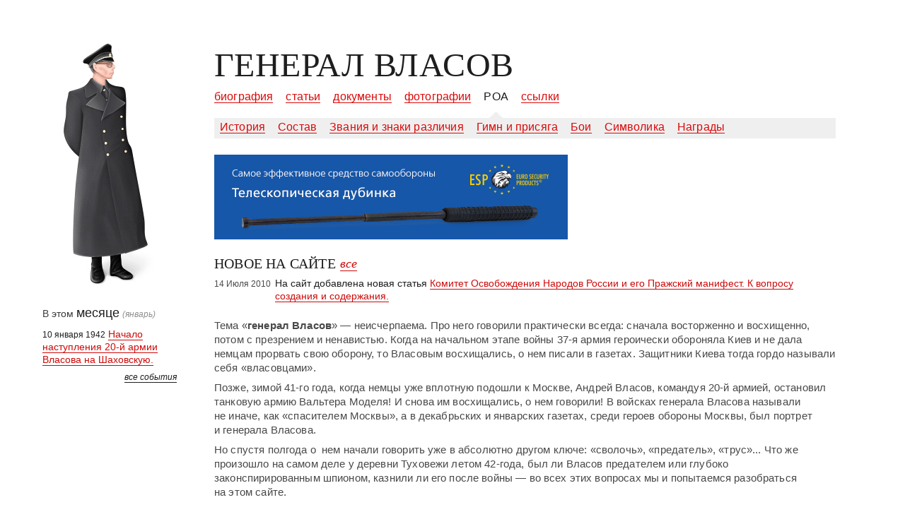

--- FILE ---
content_type: text/html; charset=UTF-8
request_url: https://generalvlasov.ru/roa/
body_size: 4315
content:


<!DOCTYPE html PUBLIC "-//W3C//DTD XHTML 1.0 Transitional//EN" "http://www.w3.org/TR/xhtml1/DTD/xhtml1-transitional.dtd">
<html xmlns="http://www.w3.org/1999/xhtml">
<head>
<meta http-equiv="Content-Type" content="text/html; charset=utf-8" />
<meta name='yandex-verification' content='6e6922c8066c08bc' />
<title>Генерал Андрей Власов | Главная</title>

<link href="/styles/null.css" rel="stylesheet" type="text/css" />
<link href="/styles/grid.css" rel="stylesheet" type="text/css" />
<link href="/styles/texts.css" rel="stylesheet" type="text/css" />
<!--[if IE]> 
    <link href="/styles/hack.css" rel="stylesheet" type="text/css" /> 
<![endif]-->

<link rel="shortcut icon" href="/favicon.ico" />


<script type="text/javascript" src="/scripts/jquery.js"></script>
<script type="text/javascript" src="/scripts/jquery.ata.js"></script>

<!--[if IE 6]>
<script type="text/javascript" src="/scripts/hack.js"></script>
<![endif]-->

</head>

<body>

<div id="wrapper">

<div id="layout">

	<div id="mainLayout">
    <div id="rightLayout"> 
    	<div id="rightWrapper">
			<div id="right">
       

			<h1>Генерал Власов</h1>


			<div id="menuLayout">

			<ul id="menu">
				<li><a href="/biography.html">биография</a></li> <li><a href="/articles/">статьи</a></li> <li><a href="/documents/">документы</a></li> <li><a href="/photos/">фотографии</a></li> <li>РОА<span><br /><span id="submenuArrow"></span></span></li><li><a href="/links.html">ссылки</a></li> 			</ul>

			<div class="clear"></div>
            </div>
<div id="submenuLayout">
						<ul id="submenu"><li><a href="/roa/istoriya-roa.html">История</a></li> <li><a href="/roa/sostav-roa.html">Состав</a></li> <li><a href="/roa/zvaniya-i-znaki-razlichiya.html">Звания и знаки различия</a></li> <li><a href="/roa/gimn-i-prisyaga.html">Гимн и присяга</a></li> <li><a href="/roa/boi.html">Бои</a></li> <li><a href="/roa/simvolika.html">Символика</a></li> <li><a href="/roa/nagradi.html">Награды</a></li> </ul>
						<div class="clear"></div>
						</div>
<div id="bnTeleskopov">
<a href="https://teleskopow.net/"><img src="/images/teleskopow.jpg" /></a>
</div>


			<div id="news">
            	<div class="newsHeader"><h2>Новое на сайте</h2></div><div class="newsAll"><a href="/news/">все</a></div>
					<div class="newsBlock">
	<div class="newsDate">14&nbsp;Июля&nbsp;2010</div><div class="newsText"><p>На&nbsp;сайт добавлена новая статья <a href="/articles/konr-i-ego-prajskiy-manifest.html">Комитет Освобождения Народов России и его Пражский манифест. К вопросу создания и содержания.</a></p>
</div>
	<div class="clear"></div>
	</div>            </div>
            <div id="content">
								<p>Тема &laquo;<strong>генерал Власов</strong>&raquo;&nbsp;&#8212; неисчерпаема. Про него говорили практически всегда: сначала восторженно и&nbsp;восхищенно, потом с&nbsp;презрением и&nbsp;ненавистью. Когда на&nbsp;начальном этапе войны 37-я армия героически обороняла Киев и&nbsp;не&nbsp;дала немцам прорвать свою оборону, то&nbsp;Власовым восхищались, о&nbsp;нем писали в&nbsp;газетах. Защитники Киева тогда гордо называли себя &laquo;власовцами&raquo;.</p>
<p> Позже, зимой 41-го года, когда немцы уже вплотную подошли к&nbsp;Москве, Андрей Власов, командуя 20-й армией, остановил танковую армию Вальтера Моделя! И&nbsp;снова им&nbsp;восхищались, о&nbsp;нем говорили! В&nbsp;войсках генерала Власова называли не&nbsp;иначе, как &laquo;спасителем Москвы&raquo;, а&nbsp;в&nbsp;декабрьских и&nbsp;январских газетах, среди героев обороны Москвы, был портрет и&nbsp;генерала Власова.</p>
<p> Но&nbsp;спустя полгода о&nbsp; нем начали говорить уже в&nbsp;абсолютно другом ключе: &laquo;сволочь&raquo;, &laquo;предатель&raquo;, &laquo;трус&raquo;...
Что&nbsp;же произошло на&nbsp;самом деле у&nbsp;деревни Туховежи летом 42-года, был&nbsp;ли Власов предателем или глубоко законспирированным шпионом, казнили&nbsp;ли его после войны&nbsp;&#8212; во&nbsp;всех этих вопросах мы&nbsp;и&nbsp;попытаемся разобраться на&nbsp;этом сайте.</p>

				            </div>


        </div>
    </div>  
    </div>


	<div id="leftLayout"> 
    	<img src="/images/generalvlasov.jpg" width="128" height="342" alt="Генерал Власов" title="Генерал Власов" />


        <div id="eventLayout">
        	<div class="eventHeader">В этом <span class="eventType">месяце</span> <span>(январь)</span></div>
			<div class="event"><span>10 января 1942</span>&nbsp;<a href="/calendar/1942/1/10/">Начало наступления 20-й армии Власова на&nbsp;Шаховскую.

</a></div>			<div class="eventAll"><a href="/calendar/">все события</a></div>
        </div>

    </div>
<div class="clear"></div>

</div>
</div>



<div id="footer">
    <p>Перепечатка или использование материалов возможна только при размещении обратной ссылки на сайт generalvlasov.ru.
    <br />
    <a href="/about.html">О сайте</a>
    </p>


<div class="counters">


<!--yandeg.ru--><!-- Top YandeG ID: 91688 -->
<noindex><a rel="nofollow" href="http://yandeg.ru/" target="_blank" title="Статистика сайта. Показано: просмотров страниц за неделю, просмотров страниц сегодня, посетителей сегодня." onClick="img=new Image();img.src='http://count.yandeg.ru/sitecnt.php?id=91688';" style="text-decoration:none; font-size: 8px;">
<img src="http://count.yandeg.ru/cnt.php?id=91688&img=2" width="88" height="31" border="0" alt="Рейтинг Сайтов YandeG" />
</a></noindex>
<div style="position:absolute;left:-2836px;top:10px"><br /><table cellspacing="0" cellpadding="0"><tr>
<td style="padding:0px; font-size: 8px; font-color: #EEEEEE;"><span accesskey="b4bd56e8526eb6e9cab81e88b69cfcc3">
<noindex><a rel="nofollow" href="http://visualprogs.medyal.ru/" target="_blank">Visual Basic</a></noindex></span></td>
<td style="padding:0px; font-size: 8px; font-color: #EEEEEE;"><noindex><a rel="nofollow" href="http://yandeg.ru/top/science.html">Рейтинг сайтов Наука / Образование</a> </noindex></td> </tr>
</table></div>
<!-- /Top YandeG --><!--/yandeg.ru-->
<!--top100.rambler.ru--><!-- begin of Top100 code -->
<script id="top100Counter" type="text/javascript" src="http://cnt.rambler.ru/top100.jcn?1785292"></script><noscript>
<noindex><a rel="nofollow" href="http://top100.rambler.ru/home?id=1785292" target="_blank"><img src="http://cnt.rambler.ru/top100.cnt?1785292" alt="Rambler's Top100" width="81" height="63" border="0" /></a></noindex>
</noscript>
<!-- end of Top100 code --><!--/top100.rambler.ru-->


<!--www.liveinternet.ru--><!--LiveInternet counter--><script type="text/javascript"><!--
document.write("<a href='http://www.liveinternet.ru/click' "+
"target=_blank><img src='http://counter.yadro.ru/hit?t52.6;r"+
escape(document.referrer)+((typeof(screen)=="undefined")?"":
";s"+screen.width+"*"+screen.height+"*"+(screen.colorDepth?
screen.colorDepth:screen.pixelDepth))+";u"+escape(document.URL)+
";"+Math.random()+
"' alt='' title='LiveInternet: показано число просмотров и"+
" посетителей за 24 часа' "+
"border='0' width='88' height='31'><\/a>")
//--></script><!--/LiveInternet--><!--/www.liveinternet.ru-->


<!--top.mail.ru--><!--Rating@Mail.ru counter-->
<script language="javascript" type="text/javascript"><!--
d=document;var a='';a+=';r='+escape(d.referrer);js=10;//--></script>
<script language="javascript1.1" type="text/javascript"><!--
a+=';j='+navigator.javaEnabled();js=11;//--></script>
<script language="javascript1.2" type="text/javascript"><!--
s=screen;a+=';s='+s.width+'*'+s.height;
a+=';d='+(s.colorDepth?s.colorDepth:s.pixelDepth);js=12;//--></script>
<script language="javascript1.3" type="text/javascript"><!--
js=13;//--></script><script language="javascript" type="text/javascript"><!--
d.write('<a href="http://top.mail.ru/jump?from=1655461" target="_top">'+
'<img src="http://d2.c4.b9.a1.top.mail.ru/counter?id=1655461;t=130;js='+js+
a+';rand='+Math.random()+'" alt="Рейтинг@Mail.ru" border="0" '+
'height="40" width="88"><\/a>');if(11<js)d.write('<'+'!-- ');//--></script>
<noscript><noindex>
<a rel="nofollow" target="_top" href="http://top.mail.ru/jump?from=1655461">
<img src="http://d2.c4.b9.a1.top.mail.ru/counter?js=na;id=1655461;t=130" 
height="40" width="88" border="0" alt="Рейтинг@Mail.ru"></a>
</noindex>
</noscript>
<script language="javascript" type="text/javascript"><!--
if(11<js)d.write('--'+'>');//--></script>
<!--// Rating@Mail.ru counter--><!--/top.mail.ru-->


<!-- End ProtoPlex TOP-100 -->

</div>


</div>

</div>


<script type="text/javascript">
var gaJsHost = (("https:" == document.location.protocol) ? "https://ssl." : "http://www.");
document.write(unescape("%3Cscript src='" + gaJsHost + "google-analytics.com/ga.js' type='text/javascript'%3E%3C/script%3E"));
</script>
<script type="text/javascript">
try {
var pageTracker = _gat._getTracker("UA-7974140-3");
pageTracker._trackPageview();
} catch(err) {}</script>
</body>
</html>

--- FILE ---
content_type: text/css
request_url: https://generalvlasov.ru/styles/grid.css
body_size: 7659
content:
@charset "utf-8";

html, body{
	height: 100%;
}

.clear{
	clear:both;	
}

#wrapper{
	min-width: 1000px; 
    max-width: 1280px;
	height:100%;
}

#layout{
	position: relative;
 	min-height: 100%;
}

#mainLayout{
  	padding-bottom:90px;
	padding-top:62px;
}

#footer{
	position: relative;
	height: 90px;
	margin-top: -90px;
	margin-left:303px;
	clear:both;
	
}

#footer p{
	width:90%;
	font-size:14px;
	line-height:18px;
	color:#8e8e8e;
	padding-top:15px;
}

#footer a{
	color:#666666;
	text-decoration:none;
	font-size:14px;
	line-height:20px;
	border-bottom:1px solid #666666;
	letter-spacing:0.01em;
	margin-right:18px;
}

#footer span{
	color:#666666;
	font-size:14px;
	line-height:20px;
	letter-spacing:0.01em;
	margin-right:18px;
}

#leftLayout{
	width:303px;
	float:left;
}

#leftLayout img{
	display:block;
	margin:0 0 0 90px;
}

#rightLayout{
	float:right;
	margin-left:-303px;
	width:100%;
}

#rightWrapper{
	margin-left:303px;	
}

#right{
	width:90%;	
}

#rightLayout h1{
	font-family:Georgia;
	font-size:48px;
	color:#1e1e1e;
	font-weight:normal;
	text-transform:uppercase;
	letter-spacing:0.01em;
	line-height:36px;
	padding-top:12px;
}

#headerVlasov{
	padding-top:12px;
}

#headerVlasov a{
	font-family:Georgia;
	font-size:48px;
	color:#1e1e1e;
	font-weight:normal;
	text-transform:uppercase;
	letter-spacing:0.01em;
	line-height:36px;
	text-decoration:none;
}

#menuLayout{
	margin:17px 0 0 0;
	width:100%;
	clear:both;
}

#menu li{
	float:left;
	margin-right:18px;
	font-size:16px;
	line-height:20px;
	color:#1e1e1e;
	letter-spacing:0.01em;
	text-align:center;
}

#menu li a{
	color:#db0909;
	text-decoration:none;
	font-size:16px;
	line-height:20px;
	border-bottom:1px solid #db0909;
	letter-spacing:0.01em;
}

#submenuArrow{
	background:url(../images/submenuArrow.jpg) no-repeat center bottom;
	width:19px;
	height:9px;
	margin:0 auto;
	display:inline-block;
	vertical-align:bottom;
	padding-top:10px;
	//padding-top:0;
}

#submenuLayout{
	background:#efefef;	
	padding:3px 8px 6px 8px;
	clear:both;
}

#submenu{
	width:100%;	
}

#submenu li{
	float:left;
	margin-right:18px;
	font-size:16px;
	line-height:20px;
	color:#1e1e1e;
	letter-spacing:0.01em;
}

#submenu li a{
	color:#db0909;
	text-decoration:none;
	font-size:16px;
	line-height:20px;
	border-bottom:1px solid #db0909;
	letter-spacing:0.01em;
}

#content{
	margin:23px 0 0 0;
	font-size:15px;
	color:#484848;
	letter-spacing:0.01em;
	line-height:20px;
}

#content h1{
	padding:0;
	margin:0;
	font-family:Georgia;
	font-size:22px;
	color:#1e1e1e;
	font-weight:normal;
	text-transform:uppercase;
	letter-spacing:0.01em;
	line-height:24px;
	padding-bottom:10px;
}

#content p{
	margin-bottom:8px;
}

#content .contentList li{
	margin-bottom:12px;	
}

#content .contentList p.listLinkHeader{
	margin-bottom:5px;
}

#content .contentList p.listLinkHeader a{
	color:#1e1e1e;
	text-decoration:none;
	font-size:16px;
	line-height:20px;
	border-bottom:1px solid #1e1e1e;
	letter-spacing:0.01em;	
}

#content a{
	color:#1e1e1e;
	text-decoration:none;
	font-size:15px;
	line-height:20px;
	border-bottom:1px solid #1e1e1e;
	letter-spacing:0.01em;	
}

#content ul.fotoList{
	width:100%;
	margin-top:4px;
}

#content ul.fotoList li{
	float:left;
	margin-right:25px;
	margin-bottom:20px;
}

#content ul.fotoList li a{
	border-bottom:none;
}

#content ul.bannerList{
	width:100%;
	margin-top:4px;
}

#content ul.bannerList li{
	margin-bottom:10px;
}

#content ul.bannerList li a{
	border-bottom:none;
}

#content .fotoLayout{
	width:501px;
	margin:0 auto 24px;	
}

#content .fotoLayout h2{
	padding:0;
	margin:0;
	font-family:Georgia;
	font-size:20px;
	color:#1e1e1e;
	font-weight:normal;
	letter-spacing:0.01em;
	line-height:22px;
	padding-bottom:5px;	
}

#content .fotoLayout a{
	border:none;	
}

#content .fotoLayout img{
	display:block;
	margin:0 auto;
}

#content .fotoLayout p{
	color:#484848;
	font-size:14px;
	line-height:20px;
	margin:10px 0 0 0;
	padding:0;
}

.fotoScrollLayout{
	height:87px;
	position:relative;
	margin:0 10%;
	/*
	margin:0 auto;
	width:80%;*/
}

.fotoScrollHidden{
	position:absolute;
	overflow:hidden;
	width:100%;
	height:87px;
}

#content ul.fotoScroll{
	position:absolute;
	width:2000%;
	height:87px;
	left:0;
}

#content ul.fotoScroll li{
	float:left;
	margin-right:25px;
	padding:5px 0 0 0;
}

#content ul.fotoScroll li a{
	border:none;
}

#content ul.fotoScroll li.fotoActive{
	background:#db0909;
	padding:5px 5px 0 5px;
}

#content .leftArrow{
	width:10%;
	float:left;
	height:87px;
	
	text-align:center;
	
}

#content .leftArrow a{
	font-size:24px;
	color:#1e1e1e;
	text-decoration:none;
	cursor:pointer;
	border:none;
	line-height:87px;
}

#content .leftArrow a.activeLeftArrow{
	font-size:24px;
	line-height:87px;
	color:#DB0909;
	text-decoration:none;
	cursor:pointer;
	border:none;
}

#content .first a{
	color:#484848;
}

#content .rightArrow{
	width:10%;
	float:right;
	height:87px;
	text-align:center;
	font-size:24px;
	
}

#content .rightArrow a{
	font-size:24px;
	color:#1e1e1e;
	text-decoration:none;
	cursor:pointer;
	border:none;
	line-height:87px;
}

#content .rightArrow a.activeRightArrow{
	font-size:24px;
	color:#DB0909;
	text-decoration:none;
	cursor:pointer;
	border:none;
	line-height:87px;
}

#feedback{
	margin-top:4px;	
}

#feedbackTable{
	width:99.5%;
}

.formLine{
	margin-bottom:15px;	
}

.formText{
	font-size:16px;
	color:#484848;
	letter-spacing:0.01em;
	line-height:20px;
	width:160px;
	vertical-align:top;
}

.formInput{
	padding-bottom:15px;
}

.formInput input{
	width:100%;	
	//width:98.8%;
	font-size:14px;
	color:#484848;
	letter-spacing:0.01em;
}

.formInput textarea{
	width:100%;
	//width:98.8%;
	overflow:hidden;
	font-size:14px;
	color:#484848;
	letter-spacing:0.01em;
	min-height:100px;
	resize:none;
}

.formButton input{
	float:right;
	//margin-right:0.3%;
	font-size:16px;
	color:#484848;
	letter-spacing:0.01em;
}

.attentionW{
	margin-bottom:15px;
	color:#f94040;
	border:1px solid #f94040;
	padding:5px;
}

#content .attentionW p{
	margin-bottom:2px;	
}

.attentionG{
	margin-bottom:15px;
	color:#48dd0d;
	border:1px solid #48dd0d;
	padding:5px;
}

#content .attentionG p{
	margin-bottom:2px;	
}

#eventLayout{
	width:190px;
	margin:30px 0 0 60px;
}

.eventHeader{
	color:#3c3c3d;
	font-size:14px;
	margin-bottom:10px;
	line-height:18px;
}

.eventHeader span{
	color:#8f8f8f;
	font-size:12px;
	font-style:italic;
}

.eventHeader span.eventType{
	color:#1e1e1e;
	font-size:18px;
	font-style:normal;
}

.event{
	margin-bottom:7px;	
}

.event span{
	color:#1e1e1e;
	font-size:12px;
}

.event a{
	color:#cd0a0a;
	font-size:14px;
	text-decoration:none;
	border-bottom:1px solid #cd0a0a;
	line-height:18px;
}

.eventAll{
	text-align:right;	
}

.eventAll a{
	color:#1E1E1E;
	text-decoration:none;
	border-bottom:1px solid #1E1E1E;
	font-style:italic;
	font-size:12px;
	line-height:18px;
}

#bnTeleskopov{
	margin-top:23px;	
}

#footer div.counters{
	margin-top:15px;	
}

#footer div.counters a, #footers div.counters img{
	text-decoration:none;
	border:none;
}

#footer div.ads{
	margin:10px 0 5px;
	color:#8E8E8E;
	font-size:12px;
	line-height:18px;	
}

#footer div.ads span{
	color:#8E8E8E;
	font-size:12px;
	line-height:18px;
	margin-right:0;
}

#footer div.ads a{
	color:#8E8E8E;
	text-decoration:none;
	font-size:12px;
	line-height:18px;
	border-bottom:1px solid #8E8E8E;
	margin-right:0;
}

/* news */

#news{
	margin:23px 0 0 0;
}

.newsHeader{
	float:left;
	margin-right:6px;
}

.newsBlock{
	clear:both;
	margin-top:8px;
}

.newsDate{
	display:table-cell;
	padding:0 6px 0 0;
}

.newsText{
	display:table-cell;	
}


.roaRank table{
	width:100%;
}

.roaRank table td, .roaRank table p{
	text-align:center;	
}



--- FILE ---
content_type: text/css
request_url: https://generalvlasov.ru/styles/texts.css
body_size: 810
content:
@charset "utf-8";

*
{
	font-family:Arial;
}

html
{
	font-size:100.01%;
}

/* news */

.newsHeader h2{
	color:#1E1E1E;
	font-family:Georgia;
	font-size:20px;
	font-weight:normal;
	letter-spacing:0.01em;
	line-height:22px;
	text-transform:uppercase;
}

.newsAll{
	color:#1E1E1E;
	font-family:Georgia;
	font-size:16px;
	letter-spacing:0.01em;
	line-height:22px;
}

.newsAll a{
	color:#CD0A0A;
	font-family:Georgia;
	font-size:18px;
	font-style:italic;
	letter-spacing:0.01em;
	line-height:22px;
	border-bottom:1px solid #CD0A0A;
	text-decoration:none;
}

.newsDate{
	font-size:12px;
	line-height:18px;
	color:#484848;
}

.newsText{
	font-size:14px;
	line-height:18px;
	color:#1E1E1E;
}

.newsText a{
	border-bottom:1px solid #CD0A0A;
	color:#CD0A0A;
	font-size:14px;
	line-height:18px;
	text-decoration:none;	
}

--- FILE ---
content_type: application/javascript; charset=UTF-8
request_url: https://generalvlasov.ru/scripts/jquery.ata.js
body_size: 1561
content:
/** 
 *  Another TextArea Autogrow plugin (0.2) alpha's alpha
 *  by Nikolay Borisov aka KOSIASIK
 *  mne@figovo.com
 *
 *  http://figovo.com/
 *
 *  Example: 
 *  $('textarea').ata();
 *
 *  jQuery required. Download it at http://jquery.com/
 *
 */


(function(jQuery){

	jQuery.fn.ata = function(options){

		options = jQuery.extend({
			timer:100
		}, options);
	
		return this.each(function(i){
	
			var $t = jQuery(this),
				t = this;

			t.style.resize = 'none';
			t.style.overflow = 'hidden';

			var tVal = t.value;			
			t.style.height = '0px';
			t.value = "W\nW\nW";
			var H3 = t.scrollHeight;
			t.value = "W\nW\nW\nW";
			var H4 = t.scrollHeight;
			var H = H4 - H3;
			t.value = tVal;
			tVal = null;

			$t.before("<div id=\"ataa_"+i+"\"></div>");

			var $c = jQuery('#ataa_'+i),
				c = $c.get(0);

			c.style.padding = '0px';
			c.style.margin = '0px';

			$t.appendTo($c);

			$t.bind('focus', function(){
				t.startUpdating()
			}).bind('blur', function(){
				t.stopUpdating()
			});

			this.heightUpdate = function(){

				if (tVal != t.value){

					tVal = t.value;
					t.style.height = '0px';
					var tH = t.scrollHeight + H;
					t.style.height = tH + 'px';
					c.style.height = 'auto';
					c.style.height = c.offsetHeight + 'px';

				}

			}

			this.startUpdating = function(){
				t.interval = window.setInterval(function(){
					t.heightUpdate()
				}, options.timer);
			}

			this.stopUpdating = function(){
				clearInterval(t.interval);	
			}

			jQuery(function(){
				t.heightUpdate()
			});

		});

	};

})(jQuery);